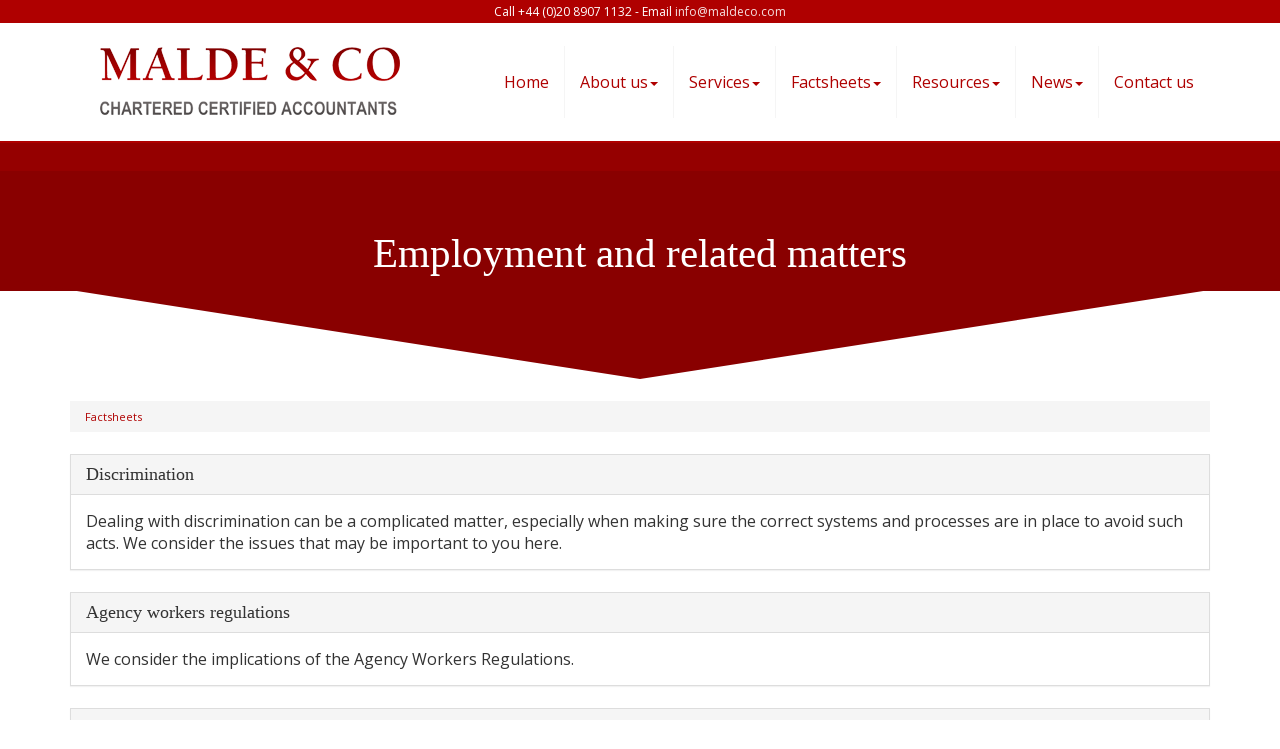

--- FILE ---
content_type: text/html; charset=utf-8
request_url: https://www.maldeco.com/factsheets/employment-and-related-matters
body_size: 6040
content:

<!doctype html>
<!--[if lt IE 7]> <html lang="en-gb" class="no-js lt-ie9 lt-ie8 lt-ie7"> <![endif]-->
<!--[if IE 7]>    <html lang="en-gb" class="no-js lt-ie9 lt-ie8"> <![endif]-->
<!--[if IE 8]>    <html lang="en-gb" class="no-js lt-ie9"> <![endif]-->
<!--[if gt IE 8]><!--> <html lang="en-gb"> <!--<![endif]-->
	<head><meta http-equiv="X-UA-Compatible" content="IE=edge" /><meta charset="utf-8" /><meta name="viewport" content="width=device-width" /><link rel="shortcut icon" href="/favicon.ico" /><link rel="apple-touch-icon" href="/apple-touch-icon.png" />



<script type="speculationrules">
{
  "prerender": [{
    "where": {
      "and": [
        { "href_matches": "/*" },
        { "not": {"selector_matches": ".do-not-prerender"}}
      ]
    },
    "eagerness": "moderate"
  }]
}
</script>
	<link href="/css/styles.css" rel="stylesheet" type="text/css" media="screen" /><link href="/css/print.css" rel="stylesheet" type="text/css" media="print" /><link href="//fonts.googleapis.com/css?family=Montserrat" rel="stylesheet" type="text/css" media="screen" /><link href="//fonts.googleapis.com/css?family=Open+Sans:400,600,300,700" rel="stylesheet" type="text/css" media="screen" /><script src="//cdn.clientzone.com/framework/3.0/modernizer/modernizr.custom.2.8.3.min.js"></script><script src="//ajax.googleapis.com/ajax/libs/jquery/3.5.1/jquery.min.js"></script><script src="//cdn.clientzone.com/framework/3.0/bootstrap/bootstrap.min.js"></script><script src="//cdn.clientzone.com/framework/3.0/scripts/settings.js"></script><script src="//cdn.clientzone.com/framework/3.0/scripts/search.js"></script><link href="https://www.maldeco.com/factsheets/employment-and-related-matters" rel="canonical" /><title>
	Employment and related matters Middlesex : Malde & Co
</title></head>
	<body id="body" class="page-factsheets page-employment-and-related-matters">
<form method="post" action="/factsheets/employment-and-related-matters/" id="form1">

<!-- IE6 warning and Accessibility links -->
        <div class="container">
	<div class="access-links">
	<h2 id="page-top">Accessibility links</h2>
	<ul>
		<li><a href="#skip-to-content" title="">Skip to content</a></li>
		<li><a href="/accessibility" title="">Accessibility Help</a></li>
	</ul>
</div>
	<div class="browser-wrap">
    <div class="chromeframe" style="display: none;">
        <p>You are using an outdated browser. <a href="https://browse-better.com/">Upgrade your browser today</a> for a better experience of this site and many others.</p>
    </div>

    <!--[if IE]> 
        <div class="chromeframe-ie">
            <p>You are using an outdated browser. <a href="https://browse-better.com/">Upgrade your browser today</a> for a better experience of this site and many others.</p>
        </div>
        <div class="small">
            <p>If you are having trouble viewing this website and would like some information please contact us on the details below...</p>
            <p>Tel: +44 (0)20 8907 1132</p>
            <p>Email: <a href="mailto:info@maldeco.com">info@maldeco.com</a></p>
            <p>Address: <span itemscope itemtype="http://schema.org/AccountingService" class="address-mini">Malde & Co, 
<span itemprop="address" itemscope itemtype="http://schema.org/PostalAddress">
<span itemprop="streetAddress">99 Kenton Road</span>, <span itemprop="addressLocality"> Harrow</span>, <span itemprop="addressRegion">Middlesex</span> <span itemprop="postalCode"> HA3 0AN</span>
</span>
</span></p>
        </div>
    <![endif]-->
</div>
</div>
        <!-- / IE6 warning and Accessibility links -->
        <div class="site-wrap">
            
                <div class="details-wrap">
                    <div class="container">
                        <div class="row">
                            <div class="col-sm-12 text-center">
                                <p>Call +44 (0)20 8907 1132 - Email <a href="mailto:info@maldeco.com">info@maldeco.com</a></p>
                            </div>
                        </div>
                    </div>
                </div>
            
            <header class="site-header-wrap">
                <div class="container">
                    <div class="row">
                        <div class="col-sm-12 col-md-4">
                            <a href="/" title="Malde & Co - Accountants in Harrow" id="print-logo">
                                <img src="/img/logo.png" alt="Malde & Co, Harrow - logo" id="logo" class="img-responsive">
                            </a>
                        </div>
                        <div class="col-sm-12 col-md-8">
                            <nav>
  <div class="navbar navbar-default"><div class="navbar-header"><button type="button" class="navbar-toggle" data-toggle="collapse" data-target=".navbar-collapse"><span class="icon-bar"></span><span class="icon-bar"></span><span class="icon-bar"></span><span class="burger-menu-title">MENU</span></button></div><div class="navbar-collapse collapse">
<ul data-cmsnoindex="true" class="nav navbar-nav">
<li><a target="_self" title="Home" href="/">Home</a></li>
<li class="dropdown">
<a class="dropdown-toggle" data-toggle="dropdown" href="/about-us" title="About us" target="_self">About us<b class="caret"></b></a>
<ul class="dropdown-menu">
<li><a target="_self" title="Overview" href="/about-us">Overview</a></li>
<li><a target="_self" title="The team" href="/about-us/the-team">The team</a></li>
</ul>
</li>
<li class="dropdown">
<a class="dropdown-toggle" data-toggle="dropdown" href="/services" title="Services" target="_self">Services<b class="caret"></b></a>
<ul class="dropdown-menu">
<li><a target="_self" title="Overview" href="/services">Overview</a></li>
<li><a target="_self" title="Business start-up" href="/services/business-start-up">Business start-up</a></li>
<li><a target="_self" title="Compliance services" href="/services/compliance-services">Compliance services</a></li>
<li><a target="_self" title="Consultancy" href="/services/consultancy">Consultancy</a></li>
<li><a target="_self" title="Creative industry tax reliefs" href="/services/creative-industry-tax-reliefs">Creative industry tax reliefs</a></li>
<li><a target="_self" title="Support services" href="/services/support-services">Support services</a></li>
<li><a target="_self" title="Taxation" href="/services/taxation">Taxation</a></li>
</ul>
</li>
<li class="dropdown">
<a class="dropdown-toggle" data-toggle="dropdown" href="/factsheets" title="Factsheets" target="_self">Factsheets<b class="caret"></b></a>
<ul class="dropdown-menu">
<li><a target="_self" title="Overview" href="/factsheets">Overview</a></li>
<li><a target="_self" title="Capital taxes" href="/factsheets/capital-taxes">Capital taxes</a></li>
<li><a target="_self" title="Corporate and business tax" href="/factsheets/corporate-and-business-tax">Corporate and business tax</a></li>
<li><a target="_self" title="Employment and related matters" href="/factsheets/employment-and-related-matters">Employment and related matters</a></li>
<li><a target="_self" title="Employment issues (tax)" href="/factsheets/employment-issues-tax">Employment issues (tax)</a></li>
<li><a target="_self" title="General business" href="/factsheets/general-business">General business</a></li>
<li><a target="_self" title="ICT" href="/factsheets/ict">ICT</a></li>
<li><a target="_self" title="Pensions" href="/factsheets/pensions">Pensions</a></li>
<li><a target="_self" title="Personal tax" href="/factsheets/personal-tax">Personal tax</a></li>
<li><a target="_self" title="Specialist areas" href="/factsheets/specialist-areas">Specialist areas</a></li>
<li><a target="_self" title="Starting up in business" href="/factsheets/starting-up-in-business">Starting up in business</a></li>
<li><a target="_self" title="VAT" href="/factsheets/vat">VAT</a></li>
</ul>
</li>
<li class="dropdown">
<a class="dropdown-toggle" data-toggle="dropdown" href="/resources" title="Resources" target="_self">Resources<b class="caret"></b></a>
<ul class="dropdown-menu">
<li><a target="_self" title="Overview" href="/resources">Overview</a></li>
<li><a target="_self" title="Downloadable forms" href="/resources/downloadable-forms">Downloadable forms</a></li>
<li><a target="_self" title="Market data" href="/resources/market-data">Market data</a></li>
<li><a target="_self" title="Online calculators" href="/resources/online-calculators">Online calculators</a></li>
<li><a target="_self" title="Tax calendar" href="/resources/tax-calendar">Tax calendar</a></li>
<li><a target="_self" title="Tax rates & allowances" href="/resources/tax-rates-and-allowances">Tax rates & allowances</a></li>
<li><a target="_self" title="Useful links" href="/resources/useful-links">Useful links</a></li>
</ul>
</li>
<li class="dropdown">
<a class="dropdown-toggle" data-toggle="dropdown" href="/news" title="News" target="_self">News<b class="caret"></b></a>
<ul class="dropdown-menu">
<li><a target="_self" title="Overview" href="/news">Overview</a></li>
<li><a target="_self" title="Autumn Budget" href="/news/autumn-budget">Autumn Budget</a></li>
<li><a target="_self" title="Spring Statement" href="/news/spring-statement">Spring Statement</a></li>
<li><a target="_self" title="Hot Topic" href="/news/hot-topic">Hot Topic</a></li>
<li><a target="_self" title="Latest News for Business" href="/news/latest-news-for-business">Latest News for Business</a></li>
</ul>
</li>
<li><a target="_self" title="Contact us" href="/contact-us">Contact us</a></li>
</ul>
</div></div>
</nav>
                        </div>
                    </div>
                </div>
            </header>
            
            
                <div class="page-title-wrap">
                    <div class="container">
                        <div class="content">
                            <h1>Employment and related matters</h1>
                           <!-- <p class="lead">Concise summaries of information on employment law related topics relevant to both employers and employees.</p> -->
                        </div>
                    </div>
                    <svg class="separator" xmlns="http://www.w3.org/2000/svg" preserveaspectratio="none" viewbox="0 0 100 100" height="50" width="100%" version="1.1">
                        <path d="M0 0 L50 100 L100 0 Z"></path>
                    </svg>
                </div>
            
            <div class="site-main-content-wrap">
                <!-- Skip to content link - place just before main content! -->
                <a name="skip-to-content" class="skip-to-content"></a>
                <!-- / Skip to content link -->
                <div class="container soft-ends-largest">
    <div class="row">
        <div class="col-sm-12">

<accsys_noindex>

        <ol class="breadcrumb">
    
        <li >
        
         <a href='/factsheets' title='Factsheets' target="_self">Factsheets</a>
        </li>
    
        </ol>
    
</accsys_noindex>

            
<p>
</p>
    <nav>
  
<div class="panel panel-default"><div class="panel-heading"><h3 class="panel-title"><a target="_self" title="Discrimination" href="/factsheets/employment-and-related-matters/discrimination">Discrimination</a></h3></div><div class="panel-body">Dealing with discrimination can be a complicated matter, especially when making sure the correct systems and processes are in place to avoid such acts. We consider the issues that may be important to you here.</div></div>
<div class="panel panel-default"><div class="panel-heading"><h3 class="panel-title"><a target="_self" title="Agency workers regulations" href="/factsheets/employment-and-related-matters/agency-workers-regulations">Agency workers regulations</a></h3></div><div class="panel-body">We consider the implications of the Agency Workers Regulations.</div></div>
<div class="panel panel-default"><div class="panel-heading"><h3 class="panel-title"><a target="_self" title="Annual leave" href="/factsheets/employment-and-related-matters/annual-leave">Annual leave</a></h3></div><div class="panel-body">We consider their entitlement and some complications of annual leave, including payment, entitlement and sickness during leave.</div></div>
<div class="panel panel-default"><div class="panel-heading"><h3 class="panel-title"><a target="_self" title="Dismissal procedures" href="/factsheets/employment-and-related-matters/dismissal-procedures">Dismissal procedures</a></h3></div><div class="panel-body">We consider the key areas that can be involved in employee dismissal, whether it is looking at statutory procedure, possible unfair dismissal claims or simply the right to dismiss an employee.</div></div>
<div class="panel panel-default"><div class="panel-heading"><h3 class="panel-title"><a target="_self" title="Managing absence" href="/factsheets/employment-and-related-matters/managing-absence">Managing absence</a></h3></div><div class="panel-body">We consider how to best manage absence procedures.</div></div>
<div class="panel panel-default"><div class="panel-heading"><h3 class="panel-title"><a target="_self" title="The National Living Wage and the National Minimum Wage" href="/factsheets/employment-and-related-matters/the-national-living-wage-and-the-national-minimum-wage">The National Living Wage and the National Minimum Wage</a></h3></div><div class="panel-body">We look at the main principles of the minimum wage regulations, considering the various rates, along with the penalties for failure to comply.</div></div>
<div class="panel panel-default"><div class="panel-heading"><h3 class="panel-title"><a target="_self" title="Recruitment procedures - employment law" href="/factsheets/employment-and-related-matters/recruitment-procedures-employment-law">Recruitment procedures - employment law</a></h3></div><div class="panel-body">Our suggestions can help you take on better employees by improving your recruitment process and also avoid making mistakes.</div></div>
<div class="panel panel-default"><div class="panel-heading"><h3 class="panel-title"><a target="_self" title="Recruitment procedures - seven steps for good procedures" href="/factsheets/employment-and-related-matters/recruitment-procedures-seven-steps-for-good-procedures">Recruitment procedures - seven steps for good procedures</a></h3></div><div class="panel-body">Read our seven sensible steps to follow whilst recruiting, which should help you avoid mistakes.</div></div>
<div class="panel panel-default"><div class="panel-heading"><h3 class="panel-title"><a target="_self" title="Redundancy procedures" href="/factsheets/employment-and-related-matters/redundancy-procedures">Redundancy procedures</a></h3></div><div class="panel-body">We outline elements such as the legal procedures to be followed and statutory redundancy pay, along with other key principles concerned with the redundancy of employees.</div></div>
<div class="panel panel-default"><div class="panel-heading"><h3 class="panel-title"><a target="_self" title="Statutory sick, maternity and paternity pay" href="/factsheets/employment-and-related-matters/statutory-sick-maternity-and-paternity-pay">Statutory sick, maternity and paternity pay</a></h3></div><div class="panel-body">We look at an employer's obligations to pay statutory payments and the processes involved.</div></div>

</nav>
        </div>
    </div>
</div>
            </div>
			
               
            <div class="social-wrap">
                <div class="container">
                    <div class="row">
                        <div class="col-sm-12">
                            <div id="searchareaWidget" class="form-search">
  
<div class="input-group">
    <input name="ctl00$ctl00$ctl07$txtSearchBox" type="text" id="ctl07_txtSearchBox" class="form-control search-query" placeholder="Site Search..." />
    
    <span class="input-group-btn">
	    <button class="btn btn-default search-button" value="<span class='glyphicon glyphicon-search'></span>" type="button" onclick="dosearch('search','ctl07_txtSearchBox');" >
	    <span class='glyphicon glyphicon-search'></span>
	    </button>
	</span>
    
</div>
  <script type="text/javascript">

        var $searchinput = $('.search-query');

        // Hook the key down event for the search input box and enter being pressed. Redirect the browser to the relevant search page to emulate the
        // search submit button press operation which in this case isn't available.
        $searchinput.keydown(function(event){

        if (event.keyCode == 13)
        {
        event.preventDefault();
        window.location = "/search?Q="+$searchinput.val();
        }

        });
      </script>
</div>
                        </div>
                    </div>
                    <div class="row">
                        <div class="col-sm-12 text-center">
							<img src="/img/acca.png" alt="ACCA logo" class="push">							
							
                        </div>
                    </div>
                </div>
            </div>
            <footer class="site-footer-wrap">
                <svg class="separator" xmlns="http://www.w3.org/2000/svg" preserveaspectratio="none" viewbox="0 0 100 100" height="50" width="100%" version="1.1">
                    <path d="M0 0 L50 100 L100 0 Z"></path>
                </svg>
                <div class="soft-ends-large">
                    <div class="container">
                        <div class="row">
                            <div class="col-sm-3">
                                <div class="xs-block">
                                    <h5>Copyright</h5>
                                    <p>&COPY; 2026 Malde & Co. All rights reserved.</p>
									<p class="powered-by"><a href="https://www.yourfirmonline.co.uk" title="powered by totalSOLUTION. Click here to find out how totalSOLUTION can help your accountancy firm" target="_blank" rel="noopener noreferrer" >powered by total<strong>SOLUTION</strong></a></p>
                                    <small>We use cookies on this website, you can find <a href="/disclaimer#cookies">more information about cookies here</a>.</small>
                                </div>
                            </div>
                            <div class="col-sm-3">
                                <div class="xs-block">
                                    <h5>Contact Us</h5>
                                    <p>
                                        <span class="phone">
                                            <small>Please call:</small>
                                            <br>
                                            <a href="tel:+44 (0)20 8907 1132">
                                                <span aria-hidden="true" class="glyphicon glyphicon-earphone"></span> +44 (0)20 8907 1132</a>
                                        </span>
                                    </p>
                                    <p>
                                        <span class="email">
                                            <small>Or email us:</small>
                                            <br>
                                            <a href="mailto:info@maldeco.com">
                                                <span aria-hidden="true" class="glyphicon glyphicon-envelope"></span> info@maldeco.com</a>
                                        </span>
                                    </p>
                                </div>
                            </div>
                            <div class="col-sm-6 vertical-divider">
                                <h5>Quick links</h5>
                                <p class="mini-site-map">
                                    <span id="minisitemapwidget">
  <a href="/home" title="Home" target="_self">Home</a> | <a href="/contact-us" title="Contact us" target="_self">Contact us</a> | <a href="/site-map" title="Site map" target="_self">Site map</a> | <a href="/accessibility" title="Accessibility" target="_self">Accessibility</a> | <a href="/disclaimer" title="Disclaimer" target="_self">Disclaimer</a> | <a href="/help" title="Help" target="_self">Help</a> | </span>
                                </p>
                                <div class="xs-block">
                                    <h5>Address</h5>
                                    <address><span itemscope itemtype="http://schema.org/AccountingService" class="address-mini">Malde & Co, 
<span itemprop="address" itemscope itemtype="http://schema.org/PostalAddress">
<span itemprop="streetAddress">99 Kenton Road</span>, <span itemprop="addressLocality"> Harrow</span>, <span itemprop="addressRegion">Middlesex</span> <span itemprop="postalCode"> HA3 0AN</span>
</span>
</span></address>
									
                                </div>
                            </div>
                        </div>
                    </div>
                </div>
            </footer>
        </div>
        <!--/end site-wrap -->
        <!-- Scripts go here -->
        <script src="//cdn.clientzone.com/framework/3.0/scripts/placeholder.min.js"></script>
        <script src="/scripts/scripts.js"></script>
<!--[if lt IE 9]>
      <script src="//cdn.clientzone.com/framework/3.0/Bootstrap/respond.min.js"></script>
    <![endif]-->



<script type='application/ld+json'> 
{
  "@context": "http://www.schema.org",
  "@type": "AccountingService",
  "name": "Malde & Co",
  "url": "https://www.maldeco.com/factsheets/employment-and-related-matters",
  "logo": "https://www.maldeco.com/img/logo.png",
  "image": "https://www.maldeco.com/img/logo.png",
  "description": "Malde & Co are established accountants in Harrow with clients across the local area.",
  "address": {
    "@type": "PostalAddress",
    "streetAddress": "99 Kenton Road",
    "addressLocality": "Harrow",
    "addressRegion": "Middlesex",
    "postalCode": "HA3 0AN",
    "addressCountry": "GB",
	"telephone": "+44(0)20 8907 1132"
  },
  "geo": {
    "@type": "GeoCoordinates",
    "latitude": "51.5810736",
    "longitude": "-0.3206449"
  },
  "hasMap": "https://www.google.co.uk/maps/place/Malde+%26+Co/@51.5810736,-0.3206449,17z",
  "openingHours": "Mo, Tu, We, Th, Fr 09:00-17:30",
  "contactPoint": {
    "@type": "ContactPoint",
    "telephone": "+44(0)20 8907 1132",
    "contactType": "Customer Support"
  }
}
</script>


</form>
<!-- Pre-EndBody -->
</body>
</html>
